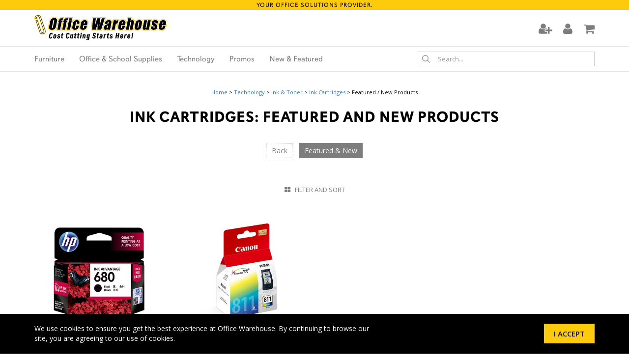

--- FILE ---
content_type: text/html; charset=utf-8
request_url: https://www.officewarehouse.com.ph/subcategories/featured/ink-cartridges/
body_size: 20638
content:

<!DOCTYPE HTML>
<html dir="ltr" lang="en-US">
<head>
<meta http-equiv="content-type" content="text/html; charset=utf-8" />
<meta name="viewport" content="width=device-width, initial-scale=1, shrink-to-fit=no">
<title>Ink Cartridges |  Office Warehouse, Inc.</title>
<meta name="description" content="Ink Cartridges" />
<meta name="keywords" content="Ink Cartridges " />
<meta property="og:title" content="Ink Cartridges |  Office Warehouse, Inc." />
<meta property="og:description" content="Ink Cartridges" />
<meta property="og:type" content="business.business">
<meta property="business:contact_data:street_address" content="Blk 13 Lot 1 E. Rodriguez Jr. Avenue">
<meta property="business:contact_data:locality" content="Quezon City">
<meta property="business:contact_data:region" content="Metro Manila">
<meta property="business:contact_data:postal_code" content="1110">
<meta property="business:contact_data:country_name" content="Philippines">
<link rel="canonical" href="https://www.officewarehouse.com.ph/subcategories/featured/ink-cartridges/">

<link rel="icon" type="image/png" href="https://rushhourcdn.azureedge.net/owh/images/favicon-64x64.png" sizes="64x64" />
<link rel="icon" type="image/png" href="https://rushhourcdn.azureedge.net/owh/images/favicon-32x32.png" sizes="32x32" />
<link rel="icon" type="image/png" href="https://rushhourcdn.azureedge.net/owh/images/favicon-16x16.png" sizes="16x16" />
<link rel="apple-touch-icon" href="https://rushhourcdn.azureedge.net/owh/images/apple-touch-icon.png"/>
<link rel="apple-touch-icon" sizes="76x76" href="https://rushhourcdn.azureedge.net/owh/images/apple-touch-icon-76x76.png"/>
<link rel="apple-touch-icon" sizes="120x120" href="https://rushhourcdn.azureedge.net/owh/images/apple-touch-icon-120x120.png"/>
<link rel="apple-touch-icon" sizes="152x152" href="https://rushhourcdn.azureedge.net/owh/images/apple-touch-icon-152x152.png"/>

<link rel="stylesheet" href="https://use.typekit.net/gdv1tgp.css">

<link rel="stylesheet" href="https://rushhourcdn.azureedge.net/owh/css/bootstrap.css" type="text/css"/>
<link rel="stylesheet" href="/css/style.css?v=062821" type="text/css"/>
<link rel="stylesheet" href="/css/font-awesome.min.css">
<link rel="stylesheet" href="https://rushhourcdn.azureedge.net/owh/css/jquery.bxslider.css">
<link rel="stylesheet" href="https://rushhourcdn.azureedge.net/owh/css-main/magnific-popup.css" type="text/css"/>
<link rel="stylesheet" href="https://rushhourcdn.azureedge.net/owh/css-main/datepicker.css" type="text/css"/>

<link href="https://fonts.googleapis.com/css?family=Open+Sans:300,300i,400,400i,600,600i,700,700i" rel="stylesheet" type="text/css">
 
<!-- place google analytics tracking code here -->
<script>
  (function(i,s,o,g,r,a,m){i['GoogleAnalyticsObject']=r;i[r]=i[r]||function(){
  (i[r].q=i[r].q||[]).push(arguments)},i[r].l=1*new Date();a=s.createElement(o),
  m=s.getElementsByTagName(o)[0];a.async=1;a.src=g;m.parentNode.insertBefore(a,m)
  })(window,document,'script','https://www.google-analytics.com/analytics.js','ga');

  ga('create', 'UA-105714491-1', 'auto');
  ga('send', 'pageview');

</script>


<!-- GA 4 -->
<!-- Google tag (gtag.js) -->
<script async src="https://www.googletagmanager.com/gtag/js?id=G-KPMVN58WFS"></script>
<script>
  window.dataLayer = window.dataLayer || [];
  function gtag(){dataLayer.push(arguments);}
  gtag('js', new Date());

  gtag('config', 'G-KPMVN58WFS');
</script>

<!-- place header scripts here -->
</head>

<body>

<!-- Load Facebook SDK for JavaScript -->
<div id="fb-root"></div>
<script>
var _x = function(d, s, id) {
    window.fbAsyncInit = function() {
        FB.init({
            xfbml: true,
            version: 'v8.0'
        });
    };
    var js, fjs = d.getElementsByTagName (s) [0];
    if (d.getElementById(id)) return;
    js = d.createElement(s);
    js.id = id;
    js.src = 'https://connect.facebook.net/en_US/sdk/xfbml.customerchat.js';
    fjs.parentNode.insertBefore (js, fjs);
};

setTimeout(function() { _x(document, 'script', 'facebook-jssdk') }, 4000);
</script>

<!-- Your Chat Plugin code -->
<div class="fb-customerchat"
  attribution=install_email
  page_id="113280935348696"
  theme_color="#0084ff">
</div>


<form name="aspnetForm" method="post" action="./" id="aspnetForm">
<div>
<input type="hidden" name="__EVENTTARGET" id="__EVENTTARGET" value="" />
<input type="hidden" name="__EVENTARGUMENT" id="__EVENTARGUMENT" value="" />
<input type="hidden" name="__LASTFOCUS" id="__LASTFOCUS" value="" />
<input type="hidden" name="__VIEWSTATE" id="__VIEWSTATE" value="/[base64]" />
</div>

<script type="text/javascript">
//<![CDATA[
var theForm = document.forms['aspnetForm'];
if (!theForm) {
    theForm = document.aspnetForm;
}
function __doPostBack(eventTarget, eventArgument) {
    if (!theForm.onsubmit || (theForm.onsubmit() != false)) {
        theForm.__EVENTTARGET.value = eventTarget;
        theForm.__EVENTARGUMENT.value = eventArgument;
        theForm.submit();
    }
}
//]]>
</script>


<script src="/WebResource.axd?d=nYXCjO06Hjln4sG_gNi2a_q6nxcfRvEeQzNwyq08QV-m0obdKV3jEerCNuPASf_LBNU54vP9sksaVq2fBa0iadl1TJvq0iljVpfz-GA1Jac1&amp;t=638568352745067788" type="text/javascript"></script>

<div>

	<input type="hidden" name="__VIEWSTATEGENERATOR" id="__VIEWSTATEGENERATOR" value="BBFFF8E1" />
	<input type="hidden" name="__SCROLLPOSITIONX" id="__SCROLLPOSITIONX" value="0" />
	<input type="hidden" name="__SCROLLPOSITIONY" id="__SCROLLPOSITIONY" value="0" />
	<input type="hidden" name="__EVENTVALIDATION" id="__EVENTVALIDATION" value="/wEdALwBXN+sRZb3DQ5faEaJVH8lxyQbJqLD2n60L4GwSmSX2qf9fCnNPFZCpdsPe43tbZk/lNkyieWszvWEwiXQcMr1wEC+ALDwxXsqmnTDi7wVCwIgAcrS+onbxq4st8ktT4wjezQlyYReJXApiS9TmAovOEUmi0OMdXshbhUPkaGMPN3ciG25qKkVS/hM2Ac8GPXOohMTzntLAoTieCvSGu6+/YuAHFcmB+Z5TGzS4nT+pK7Y/9y4F8Clge6EzL3iu/oOSCwxf70Pye9mXfnFY6EQ1DyzaVbwzfzPyB/ErKr65fQKLXclEzaqmCfqLJIINLjo/oxA6ecRw2y2Gh6QcWIX716smUOLxu+0gvGjeepLdR5Aqw/bMgvjJ+ktHx6WbZyz5TS8BCIjc3+973rvkUU6OPdvgYFc39sXYK03DBoyfVaFovb7kCRdzPGaIv8pHdgjycXA7u724W+glmSUj1gLe9x0K3r/fSLQcJcgEm5aEy9k6yJOTqwr+srfbSNx524FeF3ldp10HbGRoHOnkEnJOTOZv6cbDRAi9btyr75Bo/7Kib80c+nExKnWr4aQR2LH/Q/3x2ySxchuibyn/yE6akKtLXWwZMbtuPyjGeooUMSE3i1EarNhm9W2K0f7v+W8jClc8PICc/pKzrwLu9B7Pvmry+SOySqFpNwAVMbL0GCDo4ULs4mA5zk94m9kh4DjNB9PHl+sdGk2BzC1Gj+I2fHvAIVJ0npD5Zonjgnr/aTqcrhZPQ/g4RrcLa87cCp3o43SgipA8vwrtJnAg5XEPqQ2RhDgnz4XT6K81HD7LLi1iQ3IfjGlr114ZajDZVEzSmoOCFcyoQGjwfk1znN+sY2ZWpKG20hxz7agWjy0dPSJmlfaRMuDxjD+hsc6kEXzQTWOv1PrUu0lvwnRdWed2tf+Ep2nU/tBZcAVBRV5LLRvYTr9FZC+a4sntHJuhQ0OZRoLMVJTiiTiMUY6XyzFHExAB8A4m1jL6GUCcCaWFscrfe8pbIYdMsrnssoq6chBDleuxcojikymTLZ//tMBmp9+vMkln66G/ehrOjfV7xXXTQnuydsb/bDHfpP17rFM3vWxgjC7fz6axDiQLQjqXtfYf7hIgGk5atT1/MVM6AI9VUK47urmWmk2NH4tyVmRwyXXoTTkCwnJVqRVkP1MjlDiy3dM0n6Z74WJNQiDrS0nO5tX9S2EZQUl+CjQRX6DEyMFR1McZAIYctBa7B7GQz1BQX6UBOUHPBPdCEh5tLlDNovzH7IZ5uHt2qt6MlWwdZ/4qp1EJMt1Iy/yEDzPDiYp7T4B8u/n0yVMuAgIEjPOtBXsRyQW/EohAXax1rlhblQ+fEHR3nvwFbkDYZEhnni5+62upxQj0weKDzAZEIYdwtVxitnjM9axRkpjEUflnwSSEzDYzFPKHC3FYXNXZyOXt722sHzJXM/hnln5zK/T6Z1/2+EfDZiOvQIxNqTB9+AMMKcjjx19ngASCNEYlDiRg39rpNKUVYMc59zIDdkry+icMfyddaFZxiUFhMrddvgjSB5LGHB8cF4AZpo1u/6/8YBRfuCEpLrkTFcbNjnbmfahz4uW4qZFZh2898XWLB64JMKOlaCxlUEj50j/[base64]/Uk5hmp41FoO6fHMt9tRt8HkgxJg1V4v4Qyh6rk6fjZdavLrNhGh6mf2lHOlE23qBGxE5KUm/5ike+3J5sw2VxMOVlW8NynfPFtYXtoHfAghYNlagpMGrpdwUDM9OJGSds7+bxIQDt1q2x/1qJCKM1+1bW4zrswprLZfWWOF5DeS+UDPQ0NFe395X5/Put6KXTO6IoK2BytHA+W7jSWVcr+XdF2KZox3SqZ5rNY23z+8jaa9Ysc+P0aqp8ipK+VQAtYaejrfxQdRdy1tsPr6+urf4f12XeJSNLBckcTkRjdCsd09qFdSVjtnEXsjp/G2p1by3zZg2jZMpq2NlYQ3ARhRt/d22Pz4Wrc0rOw/2HzdI8TULW2BffcXu8JC7mHNSyDWRNg7FNbEEdNKdqDvjP88td2FdWQ/jBENLuKyoF3UNLiSgmqkMM1SAgQLIHKdOMn5IiwCXZVd207zynsgF8QHZziDGdcPMA9IfuPRY0tXtNA4TzxK67HQ3P9/66Ma+rkX4rLSS1gaLAj5lGTYDOYozB02A0IFJgehiK/qBT0MC3wlKiO2hnlDPj0PaMK5OQ+GlpdXVZTRVnXHkGWGJeMfZWq9ibsO1MawIhZUE2cAVyUOs/tXnXPEon0rCguu3dWls0J9BpoYbqu8ADUxZt2uXmuBHHPQCy9EoAiGclfFZwbmH5lw2Fk9inMKODMdHcOULq3hUAn/MuTsEaN7vx96Cuf1hgjUVtM+Ir0dWNOUyACIuino9mIjmuhODa7rQc/[base64]/Jb072KRpUg3P5JsLwz0FIXdVPsGpkjgMd9roabIor+HhpWsJQ7szjTmuZzmCJXh3hhPnyQXukQEBVG/eQtM05XchLzjQ0lnIC6yKEoqPivXYTqycjMWUDFi8fvm/Em5kUA5CNSlWjkjK7z31YeVASg1EEmdJ7vMbNEzFMRu5L755NN2tB7p7tINuUNQ5EFwB7EUu0bMdWBhnvLSzuFLMwTHnT5P3u8aKGgdLKG981TUuM9F2laSEC7GwRwAR4i0unWHDEjrld9YCDh9srLSEyr50fdxXKqf7VVy5ISoMRo9sOUXuo06SUd3IN/mO4GxMQcTLZqXBJzrMZh9S95H+LpQGEFDC4fw8ON8lPVfRIb1BYtM9KDCXEpG34/r/4eyFnkxOuWJpsLC5S1dJiQysLRUQVEdcnQk4sx/orYu6/4x9mmi3sQXBLAzspHEYQ7uJqlKXGpilkEPsxf+6pFJ/Xv3DC7EQyk4WQJu1zQyhg8YbfC7zTGvL1RwQjAnXhdp64vWRJBhjwiTBWHjLOqxRLa6Wu/6dayUkRHsNSJG+HcIhV9y8hnzivQC0fZItWvX+WvDQGcHObJEpIde/+22L3R860fZlYiyUaNQDJb8uiueUkFFwAsa2Sgt+abiQlQoCH22Lpe3fdZf6VDeCklm4wuAv4mf7cVmfE2TDYT68BEJEllnwhiunMm5rJE9CQCmI64rl7FFBbn/qPKhGLk+pIc153fdtJom2m66llMPoF+MJcmL8DKYtcqMMglInLRb6ODsYsnVQuUuvu4byiztLng8jxfe9Na1JgKync38bIdE2/HsfT3OidRaZ1cAVwHfzX8Lf/k2Q5aO5o/5QZkB357ym94nRfAtNV/nRcPCH8cFCr3PgUtaFxKwOYNwESctc0uQw0IpUgapVNuGPsheqKr8CFW3HcDbWBx2XMfdzdaXSJouV9PJthjT8Qk+kIHXQREFPk/Npg8gMPILxGZvhkBPY7HGK9BPM0KuHja9XHX+nSmd7qRhkEnH/12Ae/xTXUrDHs0MKadePed8dt2ayCAgK5sfrnE63p/EcCBQiQDCmzjUqg++bYYSE/OE4G/MfunwJbRP3kpJREIvYxuXX1XDsv5ES5YzRJkjQK+DhZmjtMOEAUe7PRL4YDGANWqnUrsMOXW86aSE51C6ALj8kdXH7oXQt5qQADbAA==" />
</div>

<!-- bof top bar -->
<div class="top-bar">
<div class="container">
<div class="row">
<div class="col-md-12">
<h4>Your Office Solutions Provider.</h4>
</div>
</div>
</div>
</div>
<!-- eof top bar -->

<!-- bof dekstop header -->
<div class="header-desktop hidemobile">
<div class="container">
<div class="row">

<div class="col-md-6">
<div class="header-desktop-logo">
<a href="/"><img src="https://rushhourcdn.azureedge.net/owh/images/logo.svg" alt="Office Warehouse"></a>
</div>
</div>

<div class="col-md-6">
<div class="header-icons">
<ul>
<li><a href="/register/"><i class="fa fa-user-plus" aria-hidden="true"></i></a></li>
<li><a href="/my-account/"><i class="fa fa-user" aria-hidden="true"></i></a></li>
<li><a href="/shopping-cart/"><i class="fa fa-shopping-cart" aria-hidden="true"></i></a> 
</ul>
</div>
</div>

</div>
</div>
</div>
<!-- eof dekstop header -->

<!-- bof desktop nav -->
<div class="nav-desktop hidemobile">
<div class="container">
<div class="row">

<div class="col-md-8">
<ul class="mainnav-new">     <li class="hassubs"><a href="/departments/furniture/" class="flyoutlink">Furniture</a><ul class="mainnav-dropdown"><li class="subs hassubs"><a href="/categories/chairs/">Chairs</a><ul class="mainnav-dropdown"><li class="subs"><a href="/subcategories/executive-chairs/">Executive Chair</a></li><li class="subs"><a href="/subcategories/managerial-task-chair/">Managerial / Task Chair</a></li><li class="subs"><a href="/subcategories/secretarial-chairs/">Secretarial Chair</a></li><li class="subs"><a href="/subcategories/visitor-chair/">Visitor's Chair</a></li><li class="subs"><a href="/subcategories/gang-chair/">Gang Chair</a></li><li class="subs"><a href="/subcategories/lounge-chair/">Lounge Chair</a></li><li class="subs"><a href="/subcategories/designer-bar-stool-chair/">Designer and Bar Chair</a></li><li class="subs"><a href="/subcategories/multi-purpose-chair/">Multi-Purpose Chair</a></li></ul></li><li class="subs hassubs"><a href="/categories/tables/">Tables</a><ul class="mainnav-dropdown"><li class="subs"><a href="/subcategories/executive-table/">Executive and Office Desk</a></li><li class="subs"><a href="/subcategories/computer-tables/">Computer Table</a></li><li class="subs"><a href="/subcategories/conference-table/">Conference & Meeting Table</a></li><li class="subs"><a href="/subcategories/multi-purpose-tables/">Multi-Purpose Table</a></li></ul></li><li class="subs hassubs"><a href="/categories/storage-units-cabinets-shelves/">Cabinets & Shelves</a><ul class="mainnav-dropdown"><li class="subs"><a href="/subcategories/cabinets/">Cabinets</a></li><li class="subs"><a href="/subcategories/cupboards-and-bookshelves/">Cupboards & Bookshelves</a></li><li class="subs"><a href="/subcategories/pedestals/">Pedestals</a></li></ul></li><li class="subs hassubs"><a href="/categories/category-safes/">Safes</a><ul class="mainnav-dropdown"><li class="subs"><a href="/subcategories/safes-safes/">Safes</a></li></ul></li></ul></li><li class="hassubs"><a href="/departments/office-and-school-supplies/" class="flyoutlink">Office & School Supplies</a><ul class="mainnav-dropdown"><li class="subs hassubs"><a href="/categories/copy-printer-paper/">Copy & Printer Paper</a><ul class="mainnav-dropdown"><li class="subs"><a href="/subcategories/copy-multi-purpose-paper/">Copy & Multi-Purpose Paper</a></li><li class="subs"><a href="/subcategories/bond-paper/">Bond Paper</a></li></ul></li><li class="subs hassubs"><a href="/categories/paper-supplies/">Paper Supplies</a><ul class="mainnav-dropdown"><li class="subs"><a href="/subcategories/specialty-paper/">Specialty Paper</a></li><li class="subs"><a href="/subcategories/photo-sticker-paper/">Photo & Sticker Paper</a></li><li class="subs"><a href="/subcategories/Cash-register-rolls/">Cash Register Rolls</a></li><li class="subs"><a href="/subcategories/Laminating-transparency-films/">Laminating and Transparency Films</a></li><li class="subs"><a href="/subcategories/notebooks/">Notebooks</a></li><li class="subs"><a href="/subcategories/records-columnars-and-activity-books/">Record & Columnar Books</a></li><li class="subs"><a href="/subcategories/writing-pads-sticky-notes/">Writing Pads & Sticky Notes</a></li><li class="subs"><a href="/subcategories/forms-and-receipts/">Forms & Receipts</a></li></ul></li><li class="subs hassubs"><a href="/categories/filing-and-storage/">Filing & Storage</a><ul class="mainnav-dropdown"><li class="subs"><a href="/subcategories/envelope-folder/">Envelopes and Folders</a></li><li class="subs"><a href="/subcategories/clear-book-sheet-protectors/">Clear Books & Sheet Protectors</a></li><li class="subs"><a href="/subcategories/binders-and-archfiles/">Binders & Archfiles </a></li><li class="subs"><a href="/subcategories/file-holders-dividers/">File Holders & Dividers</a></li><li class="subs"><a href="/subcategories/boxes/">Boxes</a></li><li class="subs"><a href="/subcategories/plastic-envelopes/">Plastic Envelopes</a></li></ul></li><li class="subs hassubs"><a href="/categories/writing-instruments/">Writing Instruments</a><ul class="mainnav-dropdown"><li class="subs"><a href="/subcategories/ballpens-gelpens/">Ballpens & Gel Pens</a></li><li class="subs"><a href="/subcategories/roller-and-sign-pens/">Rollerballs & Sign Pens</a></li><li class="subs"><a href="/subcategories/felt-tip-pens/">Fineliners & Drawing Pens</a></li><li class="subs"><a href="/subcategories/pencils/">Pencils </a></li><li class="subs"><a href="/subcategories/markers-and-highlighters/">Markers & Highlighters</a></li><li class="subs"><a href="/subcategories/refill/">Refills & Others</a></li></ul></li><li class="subs hassubs"><a href="/categories/tapes-and-adhesives/">Tapes & Adhesives</a><ul class="mainnav-dropdown"><li class="subs"><a href="/subcategories/clear-packaging-masking-tapes/">Regular Tapes</a></li><li class="subs"><a href="/subcategories/special-tapes/">Specialty Tapes</a></li><li class="subs"><a href="/subcategories/glues/">Glues</a></li></ul></li><li class="subs hassubs"><a href="/categories/desk-accessories/">Desk Accessories</a><ul class="mainnav-dropdown"><li class="subs"><a href="/subcategories/staplers-staples-and-staple-removers/">Staplers,Staples & Staple Removers</a></li><li class="subs"><a href="/subcategories/punchers/">Punchers</a></li><li class="subs"><a href="/subcategories/scissors/">Scissors</a></li><li class="subs"><a href="/subcategories/cutters-and-trimmers/">Cutters & Trimmers</a></li><li class="subs"><a href="/subcategories/tape-dispenser/">Tape Dispensers</a></li><li class="subs"><a href="/subcategories/correction-supplies/">Correction Supplies</a></li><li class="subs"><a href="/subcategories/measuring-tools/">Measuring Tools</a></li><li class="subs"><a href="/subcategories/desk-organizers/">Desk Organizers</a></li><li class="subs"><a href="/subcategories/other-desk-accessories/">Other Desk Accessories</a></li></ul></li><li class="subs hassubs"><a href="/categories/arts-and-crafts/">Arts and Crafts</a><ul class="mainnav-dropdown"><li class="subs"><a href="/subcategories/coloring-materials/">Coloring Materials</a></li><li class="subs"><a href="/subcategories/art-materials-and-accessories/">Art Materials & Accessories</a></li><li class="subs"><a href="/subcategories/art-paper/">Art Paper</a></li></ul></li><li class="subs hassubs"><a href="/categories/general-supplies/">General Supplies</a><ul class="mainnav-dropdown"><li class="subs"><a href="/subcategories/electrical-and-hardware-supplies/">Electrical & Hardware Supplies</a></li><li class="subs"><a href="/subcategories/cleaning-personal-supplies/">Cleaning & Personal Supplies</a></li><li class="subs"><a href="/subcategories/batteries/">Batteries</a></li></ul></li><li class="subs hassubs"><a href="/categories/presentation/">Presentation</a><ul class="mainnav-dropdown"><li class="subs"><a href="/subcategories/flipchart-banner-stands/">Flipchart & Banner Stands</a></li><li class="subs"><a href="/subcategories/boards-eraser/">Boards</a></li></ul></li><li class="subs hassubs"><a href="/categories/Sundries-/">Sundries</a><ul class="mainnav-dropdown"><li class="subs"><a href="/subcategories/acrylic-and-sign-holders/">Acrylic Stands & Sign Holders</a></li><li class="subs"><a href="/subcategories/other-sundries/">Other Sundries</a></li></ul></li></ul></li><li class="hassubs"><a href="/departments/technology/" class="flyoutlink">Technology</a><ul class="mainnav-dropdown"><li class="subs hassubs"><a href="/categories/printers/">Printers</a><ul class="mainnav-dropdown"><li class="subs"><a href="/subcategories/ink-tank-printers/">Ink Tank Printers</a></li><li class="subs"><a href="/subcategories/inkjet-printers/">Inkjet Printers</a></li><li class="subs"><a href="/subcategories/laser-printers/">Laser Printers</a></li><li class="subs"><a href="/subcategories/dot-matrix-printers/">Dot Matrix Printers</a></li><li class="subs"><a href="/subcategories/POS/">POS Printer</a></li><li class="subs"><a href="/subcategories/plotter-printer/">Plotter Printer</a></li><li class="subs"><a href="/subcategories/card-printer/">Card Printer</a></li></ul></li><li class="subs hassubs"><a href="/categories/ink-toner/">Ink & Toner</a><ul class="mainnav-dropdown"><li class="subs"><a href="/subcategories/ink-bottles/">Ink Bottles</a></li><li class="subs"><a href="/subcategories/ink-cartridges/">Ink Cartridges</a></li><li class="subs"><a href="/subcategories/drum-and-toners/">Drum, Ribbon & Toner</a></li></ul></li><li class="subs hassubs"><a href="/categories/computer-phone-accessories/">Computer Accessories</a><ul class="mainnav-dropdown"><li class="subs"><a href="/subcategories/mouse-keyboard/">Mouse & Keyboard </a></li><li class="subs"><a href="/subcategories/earphones-and-headsets/">Headphones & Sound Docks</a></li><li class="subs"><a href="/subcategories/networking/">Networking Devices</a></li><li class="subs"><a href="/subcategories/ups-power-supply/">UPS Power Supply</a></li><li class="subs"><a href="/subcategories/cable-and-accessories/">Cables & Accessories</a></li><li class="subs"><a href="/subcategories/Battery-chargers-usb-hub/">Battery Chargers & USB Hub</a></li></ul></li><li class="subs hassubs"><a href="/categories/data-storage/">Data Storage</a><ul class="mainnav-dropdown"><li class="subs"><a href="/subcategories/flash-drives/">Flash Drives</a></li><li class="subs"><a href="/subcategories/hard-drives/">Hard Drives</a></li><li class="subs"><a href="/subcategories/memory-cards/">Memory Cards</a></li></ul></li><li class="subs hassubs"><a href="/categories/calculators-standard-scientific-printing/">Calculators</a><ul class="mainnav-dropdown"><li class="subs"><a href="/subcategories/standard-calculators/">Standard Calculators</a></li><li class="subs"><a href="/subcategories/scientific-calculators/">Scientific Calculators</a></li><li class="subs"><a href="/subcategories/printing-calculators/">Printing Calculators</a></li></ul></li><li class="subs hassubs"><a href="/categories/biometrics/">Biometrics</a><ul class="mainnav-dropdown"><li class="subs"><a href="/subcategories/biometrics-biometrics/">Biometrics</a></li><li class="subs"><a href="/subcategories/bundy-clocks/">Bundy Clocks</a></li></ul></li><li class="subs hassubs"><a href="/categories/paper-shredders/">Paper Shredders</a><ul class="mainnav-dropdown"><li class="subs"><a href="/subcategories/paper-shredder/">Paper Shredders</a></li></ul></li><li class="subs hassubs"><a href="/categories/office-machines/">Office Machines</a><ul class="mainnav-dropdown"><li class="subs"><a href="/subcategories/scanners/">Projectors and Scanners</a></li><li class="subs"><a href="/subcategories/money-detectors/">Money Detectors & Bill Counters</a></li><li class="subs"><a href="/subcategories/laminating-machines/">Laminating Machines</a></li><li class="subs"><a href="/subcategories/binding-machines/">Binding Machines</a></li><li class="subs"><a href="/subcategories/labelling-machines-tape/">Labelling Machines & Label Tapes</a></li><li class="subs"><a href="/subcategories/thermal-sanitizing-machines/">Thermal & Sanitizing Machines</a></li><li class="subs"><a href="/subcategories/other-office-machines/">Other Office Machines</a></li></ul></li><li class="subs hassubs"><a href="/categories/Robotics-and-smart-tech/">Robotics and Smart Tech</a><ul class="mainnav-dropdown"><li class="subs"><a href="/subcategories/robotics/">Robotics & Smart Tech</a></li></ul></li></ul></li>
    <li><a href="/sale/">Promos</a></li>
    <li><a href="/new-and-featured/">New &amp; Featured</a></li>
</ul>
</div>

<div class="col-md-4">
<div class="search-desktop">
<div class="form-group">
<input type="text" value="" id="txtSearchBox" class="form-control" autocomplete="off" placeholder="Search..." />
</div>
</div>
</div>

</div>
</div>
</div>
<!-- eof desktop nav -->

<!-- bof mobile header and search -->
<div class="showmobile-nav">
<div class="navmobile">
<div class="container">
<div class="row">

<div class="col-xs-2">
<div class="mobilenav-btn">
<a id="left-panel-link" href="#left-panel"><i class="fa fa-bars" aria-hidden="true"></i></a>
</div>
</div>

<div class="col-xs-8 text-center">
<div class="header-logo-mobile">
<a href="/"><img src="https://rushhourcdn.azureedge.net/owh/images/logo.svg" alt="Office Warehouse"></a>
</div>
</div>

<div class="col-xs-2">
<div class="mobilenav-cart">
<a href="/shopping-cart/"><i class="fa fa-shopping-cart" aria-hidden="true"></i></a> 
</div>
</div>

</div>
</div>
</div>

<!-- bof mobile nav -->
<div id="left-panel" class="thepanel">
<div class="mobilenav">
<ul>
    <li><a href="/my-account/"><i class="fa fa-user" aria-hidden="true"></i> &nbsp; My Account</a></li>
    <li><a href="/register/"><i class="fa fa-user-plus" aria-hidden="true"></i> &nbsp; Create Account</a></li>
    <li><a href="/">Home</a></li>
    <li><a role="button" data-toggle="collapse" href="#furniture" aria-expanded="true" aria-controls="furniture"><i class="fa fa-plus" aria-hidden="true"></i> &nbsp; Furniture</a>
    <div id="furniture" class="panel-collapse collapse">
    <ul>
        <li><a href="/categories/chairs/">Chairs</a></li>
        <li><a href="/categories/tables/">Tables</a></li>
        <li><a href="/categories/storage-units-cabinets-shelves/">Cabinets &amp; Shelves</a></li>
        <li><a href="/categories/category-safes/">Safes</a></li>
    </ul>
    </div>
    </li>
    <li><a role="button" data-toggle="collapse" href="#office" aria-expanded="true" aria-controls="office"><i class="fa fa-plus" aria-hidden="true"></i> &nbsp; Office &amp; School Supplies</a>
    <div id="office" class="panel-collapse collapse">
    <ul>
        <li><a href="/categories/copy-paper/">Copy Paper</a></li>
        <li><a href="/categories/paper-supplies/">Paper Supplies</a></li>
        <li><a href="/categories/filing-and-storage/">Filing &amp; Storage</a></li>
        <li><a href="/categories/writing-instruments/">Writing Instruments</a></li>
        <li><a href="/categories/tapes-and-adhesives/">Tape &amp; Adhesives</a></li>
        <li><a href="/categories/desk-accessories/">Desk Accessories</a></li>
        <li><a href="/categories/arts-and-crafts/">Arts and Crafts</a></li>
        <li><a href="/categories/general-supplies/">General Supplies</a></li>
        <li><a href="/categories/presentation/">Presentation</a></li>
    </ul>
    </div>
    </li>
    <li><a role="button" data-toggle="collapse" href="#technology" aria-expanded="true" aria-controls="technology"><i class="fa fa-plus" aria-hidden="true"></i> &nbsp; Technology</a>
    <div id="technology" class="panel-collapse collapse">
    <ul>
        <li><a href="/categories/printers/">Printers</a></li>
        <li><a href="/categories/ink-toner/">Ink &amp; Toner</a></li>
        <li><a href="/categories/computer-phone-accessories/">Computer and Accessories</a></li>
        <li><a href="/categories/data-storage/">Data Storage</a></li>
        <li><a href="/categories/calculators-standard-scientific-printing/">Calculators</a></li>
        <li><a href="/categories/biometrics/">Biometrics</a></li>
        <li><a href="/categories/paper-shredders/">Paper Shredders</a></li>
        <li><a href="/categories/other-office-machines/">Other Office Machines</a></li>
        <li><a href="/categories/thermal-sanitizing/">Thermal &amp; Sanitizing</a></li>
    </ul>
    </div>
    </li>
    <li><a href="/sale/">Promos</a></li>
    <li><a href="/new-and-featured/">New &amp; Featured</a></li>
    <li><a href="/store-locator/">Store Locator</a></li>
    <li><a href="/faq/">FAQs</a></li>
    <li><a href="/about/">About Us</a></li>
    <li><a href="/contact/">Contact Us</a></li>
</ul>
</div>
</div>
<!-- eof mobile nav -->

</div>

<div class="mobile-search showmobile">
<div class="container">
<div class="row">
<div class="col-md-12">
<div class="form-group">
<input type="text" value="" id="txtSearchBoxMobile" class="form-control" autocomplete="off" placeholder="Search..." />
</div>
</div>
</div>
</div>
</div>
<!-- eof mobile header and search -->




<script type="application/ld+json">
{
  "@context": "http://schema.org",
  "@type": "BreadcrumbList",
  "itemListElement": [{
    "@type": "ListItem",
    "position": 1,
    "item": {
      "@id": "https://www.officewarehouse.com.ph",
      "name": "Office Warehouse"
    }
  },{	
    "@type": "ListItem",
    "position": 3,
    "item": {
      "@id": "https://www.officewarehouse.com.ph/departments/technology/",
      "name": "Technology"
	}
  },{	
    "@type": "ListItem",
    "position": 4,
    "item": {
      "@id": "https://www.officewarehouse.com.ph/categories/ink-toner/",
      "name": "Ink & Toner"
    }
  },{	
    "@type": "ListItem",
    "position": 5,
    "item": {
      "@id": "https://www.officewarehouse.com.ph/subcategories/ink-cartridges/",
      "name": " Ink Cartridges"
    }
  },{	
    "@type": "ListItem",
    "position": 6,
    "item": {
      "@id": "https://www.officewarehouse.com.ph/subcategories/featured/ink-cartridges/",
      "name": " Ink Cartridges - New and Featured Products"
    }
      
  }]
}
</script>

<!-- bof content area -->
<div class="content-area">

<div class="container">

<!-- bof breadcrumbs -->
<div class="row">
<div class="col-md-12">
<div class="breadcrumbs">
<p>
<a href="/">Home</a> &gt; <a href="/departments/technology/">Technology</a> &gt;  <a href="/categories/ink-toner/">Ink & Toner</a> &gt; <a href="/subcategories/ink-cartridges/">Ink Cartridges</a> &gt;   Featured / New Products
</p>
</div>
</div>
</div>
<!-- bof breadcrumbs -->

<!-- bof subcategory title -->
<div class="row">
<div class="col-md-12">
<div class="product-listing-title">
<h1>Ink Cartridges: Featured and New Products</h1>
</div>
</div>
</div>
<!-- eof subcategory title -->


<!-- bof category pages links -->
<div class="buttons-links-top">
<div class="row">
<div class="col-md-12">

<ul>
<li><a href="/subcategories/ink-cartridges/"><span class="small-button-link">Back</span></a></li>
<!--cat link -->
<li><a href="/subcategories/featured/Ink Cartridges/"><span class="small-button-link button-active">Featured &amp; New</span></a></li>
<!--cat link -->

</ul>

</div>
</div>
</div>
<!-- bof category pages links -->

 <div id="ctl00_content_productlist1_pnlFilter">
	
<!-- bof filter bar -->
<div class="filter-area">
<div class="row">
<div class="col-md-12">

<div class="filters-icon">
<a data-toggle="collapse" href="#filtersection" role="button" aria-expanded="false" aria-controls="filtersection"><i class="fa fa-th-large" aria-hidden="true"></i> &nbsp; Filter and Sort</a>
</div>

</div>
</div>

<div class="row vert-offset-top-2">
<div class="col-md-12">
<div class="collapse" id="filtersection">

<ul class="filters">

<li>
<div class="form-group">
<select name="ctl00$content$productlist1$ddlDept" onchange="javascript:setTimeout(&#39;__doPostBack(\&#39;ctl00$content$productlist1$ddlDept\&#39;,\&#39;\&#39;)&#39;, 0)" id="ctl00_content_productlist1_ddlDept" disabled="disabled" class="form-control">
		<option value="0"> All Departments </option>
		<option value="1">Furniture</option>
		<option value="7">Office &amp; School Supplies</option>
		<option selected="selected" value="8">Technology</option>

	</select>
</div>
</li>

<li>
<div class="form-group">
<select name="ctl00$content$productlist1$ddlCat" onchange="javascript:setTimeout(&#39;__doPostBack(\&#39;ctl00$content$productlist1$ddlCat\&#39;,\&#39;\&#39;)&#39;, 0)" id="ctl00_content_productlist1_ddlCat" disabled="disabled" class="form-control">
		<option value="0">All Categories</option>
		<option value="281">Printers</option>
		<option selected="selected" value="38">Ink &amp; Toner</option>
		<option value="41">Computer Accessories</option>
		<option value="40">Data Storage</option>
		<option value="302">Calculators</option>
		<option value="2329">Biometrics</option>
		<option value="310">Paper Shredders</option>
		<option value="43">Office Machines</option>
		<option value="2340">Robotics and Smart Tech</option>

	</select>
</div>
</li>

<li>
<div class="form-group">
<select name="ctl00$content$productlist1$ddlSubCat" onchange="javascript:setTimeout(&#39;__doPostBack(\&#39;ctl00$content$productlist1$ddlSubCat\&#39;,\&#39;\&#39;)&#39;, 0)" id="ctl00_content_productlist1_ddlSubCat" disabled="disabled" class="form-control">
		<option value="0">All Sub-categories</option>
		<option value="329">Ink Bottles</option>
		<option selected="selected" value="83">Ink Cartridges</option>
		<option value="82">Drum, Ribbon &amp; Toner</option>

	</select>
</div>
</li>

<li>
<div class="form-group">
<select name="ctl00$content$productlist1$ddlBrand" onchange="javascript:setTimeout(&#39;__doPostBack(\&#39;ctl00$content$productlist1$ddlBrand\&#39;,\&#39;\&#39;)&#39;, 0)" id="ctl00_content_productlist1_ddlBrand" class="form-control">
		<option selected="selected" value="0"> All Brands </option>
		<option value="172">3M</option>
		<option value="173">3M Scotch</option>
		<option value="114">Acura</option>
		<option value="442">Admiral </option>
		<option value="61">Adventurer</option>
		<option value="1473">Afford</option>
		<option value="445">Alpha</option>
		<option value="1455">APC</option>
		<option value="178">Armak</option>
		<option value="192">Armour</option>
		<option value="1478">Aron Alpha</option>
		<option value="1451">Artline</option>
		<option value="1463">Aula</option>
		<option value="1458">Axiom</option>
		<option value="62">Axis</option>
		<option value="118">Brite</option>
		<option value="6">Brother</option>
		<option value="1464">Bull</option>
		<option value="291">Canon</option>
		<option value="15">Carl</option>
		<option value="310">Casio</option>
		<option value="7">Cattleya</option>
		<option value="89">Century</option>
		<option value="1480">Clas</option>
		<option value="66">Click</option>
		<option value="120">Clip-Rite</option>
		<option value="241">Club</option>
		<option value="16">Colleen</option>
		<option value="54">Consolidated</option>
		<option value="17">Corona</option>
		<option value="1465">Craft Easy</option>
		<option value="18">Crayola</option>
		<option value="410">Crayola</option>
		<option value="1459">Creation</option>
		<option value="55">Deli</option>
		<option value="56">Delta</option>
		<option value="304">Denaku</option>
		<option value="417">Diplomat</option>
		<option value="327">D-Link</option>
		<option value="19">Dong-A</option>
		<option value="433">Dorco</option>
		<option value="247">Double A</option>
		<option value="1454">Dymo</option>
		<option value="20">Eagle</option>
		<option value="416">Eagle Time</option>
		<option value="174">Elmers</option>
		<option value="362">Energizer</option>
		<option value="292">Epson</option>
		<option value="122">Eveready</option>
		<option value="286">Everlasting</option>
		<option value="58">Exceline</option>
		<option value="271">Excellent</option>
		<option value="21">Faber-Castell</option>
		<option value="123">Fellowes</option>
		<option value="423">Femme</option>
		<option value="151">Fevelin</option>
		<option value="1450">Flexoffice</option>
		<option value="1471">Focus</option>
		<option value="59">Galant</option>
		<option value="1477">GBC</option>
		<option value="275">Gold Wings</option>
		<option value="97">Golden Dragon</option>
		<option value="259">Green Apple</option>
		<option value="419">Green Cross</option>
		<option value="98">GTK</option>
		<option value="218">HBW</option>
		<option value="242">Henjoco</option>
		<option value="1446">Hi SAFARI</option>
		<option value="1483">HiChalk</option>
		<option value="1469">HiCrafts</option>
		<option value="1476">Hikvision</option>
		<option value="403">HP</option>
		<option value="441">Huntkey</option>
		<option value="1460">Icon</option>
		<option value="299">Infinite</option>
		<option value="1468">Inspire</option>
		<option value="26">Joy</option>
		<option value="426">Kensington</option>
		<option value="1482">KidArt</option>
		<option value="1466">King Jim</option>
		<option value="1486">Lexar</option>
		<option value="225">Liquid Paper</option>
		<option value="338">Logitech</option>
		<option value="127">Maped</option>
		<option value="1470">Marvy</option>
		<option value="1474">Marvy Uchida    </option>
		<option value="375">Master Lock</option>
		<option value="176">Mighty Bond</option>
		<option value="277">Miyagi</option>
		<option value="29">Mongol</option>
		<option value="1472">MoskiShield</option>
		<option value="1467">Motospeed</option>
		<option value="431">MPC</option>
		<option value="434">MY</option>
		<option value="1452">Needtek</option>
		<option value="1448">NONBRAND</option>
		<option value="335">Nuvostech</option>
		<option value="76">Office Warehouse</option>
		<option value="421">Omni</option>
		<option value="414">Orions</option>
		<option value="82">OW</option>
		<option value="217">Panda</option>
		<option value="398">Paper One</option>
		<option value="224">Papermate</option>
		<option value="1457">Papier</option>
		<option value="336">Philips</option>
		<option value="214">Phoenix</option>
		<option value="1462">Photo Plus</option>
		<option value="5">Pilot</option>
		<option value="222">Plus</option>
		<option value="395">PNY</option>
		<option value="196">Polar Bear</option>
		<option value="45">Prestige</option>
		<option value="409">Prolink</option>
		<option value="1475">Pudu Robotics</option>
		<option value="1479">Quartet</option>
		<option value="399">Rapoo</option>
		<option value="142">Reeves</option>
		<option value="313">Sandisk</option>
		<option value="212">Sanicare</option>
		<option value="31">Schneider</option>
		<option value="1453">SEAGATE</option>
		<option value="437">Seno</option>
		<option value="32">Sharpie</option>
		<option value="130">Shiny</option>
		<option value="46">Smart</option>
		<option value="1447">Sonic</option>
		<option value="257">Sonoma</option>
		<option value="1481">SQI</option>
		<option value="1484">SQI KidArt</option>
		<option value="107">Star File</option>
		<option value="444">Starpoint</option>
		<option value="401">Sterling</option>
		<option value="185">Stickee</option>
		<option value="267">Stick-Rite</option>
		<option value="396">Sunworld</option>
		<option value="1485">Superb</option>
		<option value="131">Tiger</option>
		<option value="48">Times</option>
		<option value="213">Tisyu</option>
		<option value="411">Titus</option>
		<option value="436">Tombow</option>
		<option value="188">Top</option>
		<option value="33">T-Pencil</option>
		<option value="326">TP-Link</option>
		<option value="311">Transcend </option>
		<option value="1445">Trusens</option>
		<option value="221">Twingo</option>
		<option value="1461">Tyden</option>
		<option value="1456">Uchida</option>
		<option value="133">UK Office</option>
		<option value="220">Uni</option>
		<option value="49">Valiant</option>
		<option value="413">VECO</option>
		<option value="134">Well&#39;s</option>
		<option value="135">Westcott</option>
		<option value="301">Yokatta</option>
		<option value="418">ZKTeco</option>

	</select>
</div>
</li>

<li>
<div class="form-group">
<select name="ctl00$content$productlist1$ddlSort" onchange="javascript:setTimeout(&#39;__doPostBack(\&#39;ctl00$content$productlist1$ddlSort\&#39;,\&#39;\&#39;)&#39;, 0)" id="ctl00_content_productlist1_ddlSort" class="form-control">
		<option selected="selected" value="NameAsc">Item Name</option>
		<option value="ActualPriceAsc">Lowest Prices First</option>
		<option value="ActualPriceDesc">Highest Prices First</option>
		<option value="IsNew">Newest Products</option>

	</select>
</div>
</li>

</ul>

</div>
</div>
</div>
</div>
<!-- eof filter bar -->

</div>

<div id="ctl00_content_productlist1_pnlData">
	
<!-- bof products -->

<!-- bof grid -->
<div class="product-grid">
	
<div class="row">


        <!-- item -->
        <div class="col-md-3 col-xs-6 text-center">
        <div class="product-grid-item">
        <div class="product-grid-item-img">
        <a href="/product/020731/"><img src="/__resources/_web_data_/products/products/images/4071.jpg.ashx?zoom=0.7&amp;quality=100" alt=" HP 680 Ink Cartridge F6V27AA Black" ></a>
		<!-- OUT OF STOCK -->

        



<!-- OUT OF STOCK -->
        </div>
        
		<div class="product-grid-item-name">
        <h4><a href="/product/020731/"> HP 680 Ink Cartridge F6V27AA Black</a></h4>
        </div>
        <div id="ctl00_content_productlist1_rptProducts_ctl00_pnlPrice" class="product-grid-item-price">
		
        <p>PhP 580.00</p>
        
	</div>
        

        </div>
        </div>
        <!-- item -->
    
        <!-- item -->
        <div class="col-md-3 col-xs-6 text-center">
        <div class="product-grid-item">
        <div class="product-grid-item-img">
        <a href="/product/6619/"><img src="/__resources/_web_data_/products/products/images/2733.jpg.ashx?zoom=0.7&amp;quality=100" alt="Canon CL-811 Ink Cartridge Tri-Color 9 ml" ></a>
		<!-- OUT OF STOCK -->

        



<!-- OUT OF STOCK -->
        </div>
        
		<div class="product-grid-item-name">
        <h4><a href="/product/6619/">Canon CL-811 Ink Cartridge Tri-Color 9 ml</a></h4>
        </div>
        <div id="ctl00_content_productlist1_rptProducts_ctl01_pnlPrice" class="product-grid-item-price">
		
        <p>PhP 1,295.00</p>
        
	</div>
        

        </div>
        </div>
        <!-- item -->
    

</div>

</div>
<!-- eof grid -->

<!-- pager -->

<!-- pager -->

<!-- eof products -->

</div>










</div>

</div>
<!-- eof content area -->





<!-- bof subfooter -->
<div class="paylogos">
<div class="container">
<div class="row">
<div class="col-md-12">
<div class="footerpayment">
<div class="row">
<div class="col-md-8">
<p style="color: #7d7d7d;">Pay via:</p>
<ul>     <!--
    <li><img src="/__resources/userfiles/image/paymentlogos/pay-visa.png" alt="Visa" /></li>
    <li><img src="/__resources/userfiles/image/paymentlogos/pay-mc.png" alt="Mastercard" /></li>
    <li><img src="/__resources/userfiles/image/paymentlogos/pay-amex.png" alt="Amex" /></li>
    <li><img src="/__resources/userfiles/image/paymentlogos/pay-jcb.png" alt="JCB" /></li>
    <li><img src="/__resources/userfiles/image/paymentlogos/pay-gcash.png" alt="GCash" /></li>
    <li><img src="/__resources/userfiles/image/paymentlogos/pay-grab.png" alt="GrabPay" /></li>

    <li><img src="/__resources/userfiles/image/paymentlogos/pay-bancnet.png" alt="Bancnet" /></li>
    <li><img src="/__resources/userfiles/image/paymentlogos/pay-bpi.png" alt="BPI" /></li>
    <li><img src="/__resources/userfiles/image/paymentlogos/pay-wechat.png" alt="WeChat Pay" /></li>
    <li><img src="/__resources/userfiles/image/paymentlogos/pay-alipay.png" alt="AliPay" /></li>
    <li><img src="/__resources/userfiles/image/paymentlogos/pay-unionpay.png" alt="UnionPay" /></li>
    <br />
    <li><img src="/__resources/userfiles/MAYA.png" width="70" height="23" alt="" />&nbsp;</li>
    <li><img src="/__resources/userfiles/SHOPEEPAY.png" width="70" height="23" alt="" />&nbsp;</li>
    <li><img src="/__resources/userfiles/QRPH.png" width="70" height="23" alt="" /></li>
    <li><img src="/__resources/userfiles/image/paymentlogos/pay-bayadcenter.png" alt="Bayad Center" width="35" height="35" /></li>
    <li><img src="/__resources/userfiles/image/paymentlogos/pay-ecpay.png" alt="ECPay" width="35" height="35" /></li>
    -->
    <li><img src="/__resources/userfiles/1 visa(1).png" width="60" height="60" alt="" /></li>
    <li><img src="/__resources/userfiles/2 Mastercard-logo(1).png" width="60" height="60" alt="" /></li>
    <li><img src="/__resources/userfiles/3 American-Express-Logo(2).png" width="60" height="60" alt="" /></li>
    <li><img src="/__resources/userfiles/4 jcb-logo-A832916E7E-seeklogo_com(1).png" width="60" height="60" alt="" /></li>
    <li><img src="/__resources/userfiles/image/paymentlogos/Diners%20Club(2).png" width="60" height="60" alt="" />&nbsp; &nbsp;</li>
    <li><img src="/__resources/userfiles/5 gcash-logo_brandlogos_net_1awr8(1).png" width="60" height="60" alt="" /></li>
    &nbsp;&nbsp;
    <li><img src="/__resources/userfiles/6 GrabPay_Final_Logo_RGB_green_horizontal-01(1).png" width="60" height="60" alt="" /></li>
    &nbsp;&nbsp;
    <li><img src="/__resources/userfiles/7 wechat-pay-logo(1).png" width="60" height="60" alt="" /></li>
    &nbsp;&nbsp;
    <li><img src="/__resources/userfiles/8 Alipay(1).png" width="60" height="60" alt="" /></li>
    <li><img src="/__resources/userfiles/9 unionpay-logo-3E20E52659-seeklogo_com(1).png" width="60" height="60" alt="" /></li>
    <br />
    <li><img src="/__resources/userfiles/10 Maya_logo_svg_-1024x298(1).png" width="80" height="80" alt="" /></li>
    &nbsp;
    <li><img src="/__resources/userfiles/11 Shopee pay(1).png" width="80" height="80" alt="" /></li>
    &nbsp;
    <li><img src="/__resources/userfiles/12 qrph-removebg-preview(1).png" width="80" height="80" alt="" /></li>
    <li><img src="/__resources/userfiles/13 bayad-center-logo-28C76BCD24-seeklogo_com(2).png" width="80" height="80" alt="" /></li>
    <li><img src="/__resources/userfiles/14 ecpay(2).png" width="80" height="80" alt="" /></li>
</ul>
</div>
<div class="col-md-4">
<p style="color: #7d7d7d;">Online Banking:</p>
<ul>
    <li><img src="/__resources/userfiles/image/paymentlogos/pay-bdo.png" alt="BDO" />&nbsp;</li>
    <li><img src="/__resources/userfiles/image/paymentlogos/pay-rcbc.png" alt="RCBC" width="70" height="70" />&nbsp;&nbsp;</li>
    <!--
    <li><img src="/__resources/userfiles/image/paymentlogos/pay-bayadcenter.png" alt="Bayad Center" /></li>
    <li><img src="/__resources/userfiles/image/paymentlogos/pay-ecpay.png" alt="ECPay" /></li>
-->
    <li><img src="/__resources/userfiles/BPI LOGO(2).png" width="75" height="75" alt="" /></li>
    <br />
    <li><img src="/__resources/userfiles/METROBANK.png" width="110" height="37" alt="" />&nbsp;&nbsp;</li>
    <li><img src="/__resources/userfiles/UB.png" width="100" height="33" alt="" />&nbsp; &nbsp;</li>
    <li><img src="/__resources/userfiles/LANDBANK(1).png" width="100" height="33" alt="" /></li>
</ul>
</div>
</div>
</div>
</div>
</div>
</div>
</div>
<div class="owh-subfooter">
<div class="container">
<div class="row">
<div class="col-md-3">
<h4>Shop Office Warehouse</h4>
<ul>
    <li><a href="/departments/furniture/">Office Furniture</a></li>
    <li><a href="/departments/office-and-school-supplies/">Office &amp; School Supplies</a></li>
    <li><a href="/departments/technology/">Technlogy</a></li>
    <li><a href="/new-and-featured/">New &amp; Featured Products</a></li>
    <li><a href="/sale/">Promotions</a></li>
</ul>
</div>
<div class="col-md-3">
<h4>Customer Support</h4>
<ul>
    <li><a href="https://www.officewarehouse.com.ph/how-to-buy/">How to Buy</a></li>
    <li><a href="https://www.officewarehouse.com.ph/faq/">Frequently Asked Questions</a></li>
    <li><a href="/shipping-and-delivery/">Shipping &amp; Delivery</a></li>
    <li><a href="/payment-methods/">Payment Methods</a></li>
    <li><a href="https://www.officewarehouse.com.ph/store-locator/">Store Locator</a></li>
</ul>
</div>
<div class="col-md-3">
<h4>More From Office Warehouse</h4>
<ul>
    <li><a href="https://www.officewarehouse.com.ph/about/">About Us</a></li>
    <li><a href="https://www.officewarehouse.com.ph/points-plus/">Points Plus+ Membership</a></li>
    <li><a href="https://www.officewarehouse.com.ph/careers">Careers</a></li>
    <li><a href="https://www.officewarehouse.com.ph/exchange-policy/">Exchange Policy</a></li>
    <li><a href="https://www.officewarehouse.com.ph/terms-of-use/">Terms &amp; Conditions</a></li>
</ul>
</div>
<div class="col-md-3">
<h4>Get In Touch</h4>
<ul>
    <li><i class="fa fa-phone" aria-hidden="true"></i>&nbsp; 02 8997-9797</li>
    <li>&nbsp; 02 8376-0887</li>
    <li>&nbsp; Online Shopping Hotline:</li>
    <li>&nbsp;&nbsp;02 8997-9797</li>
</ul>
<ul>
    <li><a href="mailto:info@officewarehouse.com.ph"><i class="fa fa-envelope-o" aria-hidden="true"></i> &nbsp; info@officewarehouse.com.ph</a></li>
    <li><a href="/contact/"><i class="fa fa-paper-plane-o" aria-hidden="true"></i> &nbsp; Send Us a Message</a></li>
    <li>
    <ul class="subfooter-social">
        <li><i class="fa fa-thumbs-o-up" aria-hidden="true"></i> &nbsp; @officewarehouseinc</li>
        <li><a href="https://www.facebook.com/officewarehouseinc/" target="_blank"><i class="fa fa-facebook-square" aria-hidden="true"></i></a></li>
        <li>&nbsp;</li>
    </ul>
    </li>
</ul>
</div>
</div>
</div>
</div>
<p>&nbsp;</p>
<!-- eof subfooter -->

<!-- bof footer -->
<div class="owh-footer">
<div class="container">
<div class="row">
<div class="col-md-12">
<ul>
    <li><a href="/privacy-policy/">Privacy Policy</a></li>
    <li>|</li>
    <li><a href="/legal-notices/">Legal Notices</a></li>
    <li>|</li>
    <li><a href="/contact/">Contact Us</a></li>
</ul>
<p>&copy; Office Warehouse Inc. All rights reserved.</p>
</div>
</div>
</div>
</div>
<!-- eof footer -->

<div id="ctl00_pnlCookies">
	
<!-- bof cookies div -->
<div class="cookies-panel">
<div class="container">
<div class="row">
<div class="col-md-12 col-sm-12">

<div class="cookies-panel-left">
<p>
We use cookies to ensure you get the best experience at Office Warehouse. By continuing to browse our site, you are agreeing to our use of cookies.
</p>
</div>

<div class="cookies-panel-right">
<p>
<a id="ctl00_btnAcceptCookies" class="button-accept" href="javascript:__doPostBack(&#39;ctl00$btnAcceptCookies&#39;,&#39;&#39;)">I Accept</a>
</p>
</div>

<div class="clear"></div>

</div>
</div>
</div>
</div>
<!-- eof cookies div -->

</div>

<!-- scripts -->



<script src="https://rushhourcdn.azureedge.net/owh/js/jquery.min.js"></script>
<script src="https://rushhourcdn.azureedge.net/owh/js/bootstrap.js"></script>
<script src="https://rushhourcdn.azureedge.net/owh/js/jquery.bxslider.min.js"></script>
<script src="https://rushhourcdn.azureedge.net/owh/js/jquery.panelslider.min.js"></script>
<script src="https://rushhourcdn.azureedge.net/owh/js-main/jquery.easing.1.3.js"></script>
<script src="https://rushhourcdn.azureedge.net/owh/js-main/jquery.magnific-popup.js"></script>
<script src="https://rushhourcdn.azureedge.net/owh/js/jquery.blockUI.js"></script>
<script src="https://rushhourcdn.azureedge.net/owh/js-main/bootstrap-datepicker.js"></script>
<script src="/js/scripts.js"></script>


<script>



  
</script>
<script>

    $(document).keypress(function (e) {
        if (e.which == 13 && e.target.nodeName != "TEXTAREA") return false;
    });

//    $(document).ready(function () {
//        function handleEnter(e) {
//            if (e.which == 13) {
//                // enter pressed
//                var searchKeyWord = $("#txtSearchBox").val();
//                
//                if(searchKeyWord != '')
//                    window.location.href = "/search/?_k=" + searchKeyWord;
//            }
//        }

//        $(document).keypress(handleEnter);
//        $("#txtSearchBox").keypress(handleEnter);

    //    });

    $("#txtSearchBox").keypress(function (event) {
        if (event.which == 13) {
            location.href = "/search/?_k=" + document.getElementById('txtSearchBox').value;
        }
    });

    $("#txtSearchBoxMobile").keypress(function (event) {
        if (event.which == 13) {
            location.href = "/search/?_k=" + document.getElementById('txtSearchBoxMobile').value;
        }
    });

    function searchclick() {
        location.href = "/search/?_k=" + document.getElementById('txtSearchBox').value;
    }

    function search(e) {
        if ((e.keyCode == 13)) {
            location.href = "/search/?_k=" + document.getElementById('txtSearch').value;
        }
    }
    function searchmobile() {
        location.href = "/search/?_k=" + document.getElementById('txtSearchBoxMobile').value;
    }



</script>



<script type="text/javascript">
//<![CDATA[

theForm.oldSubmit = theForm.submit;
theForm.submit = WebForm_SaveScrollPositionSubmit;

theForm.oldOnSubmit = theForm.onsubmit;
theForm.onsubmit = WebForm_SaveScrollPositionOnSubmit;
//]]>
</script>
</form>
</body>
</html>
